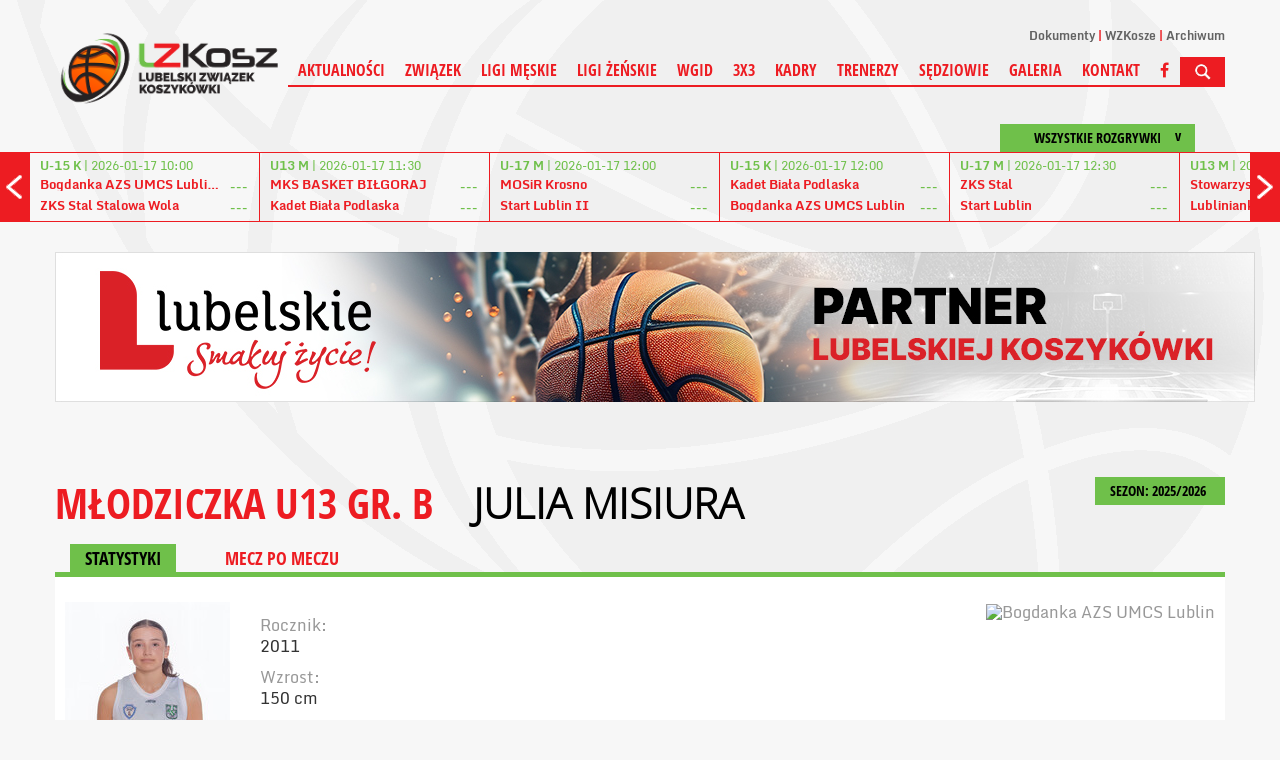

--- FILE ---
content_type: text/html; charset=UTF-8
request_url: https://lzkosz.com.pl/liga/395/zawodnicy/p/96438/misiura-julia.html
body_size: 5174
content:
<!DOCTYPE html>
<html>
    <head>
    <meta charset="UTF-8" />
    <meta name="viewport" content="width=1200" />
    <title>Julia Misiura  - Statystyki</title>
    <meta name="keywords" content="" />
    <meta name="description" content="" />
    <!-- style -->
    <link rel="stylesheet" href="https://maxcdn.bootstrapcdn.com/bootstrap/3.3.7/css/bootstrap.min.css" integrity="sha384-BVYiiSIFeK1dGmJRAkycuHAHRg32OmUcww7on3RYdg4Va+PmSTsz/K68vbdEjh4u" crossorigin="anonymous">
    <link rel="stylesheet" href="https://maxcdn.bootstrapcdn.com/bootstrap/3.3.7/css/bootstrap-theme.min.css" integrity="sha384-rHyoN1iRsVXV4nD0JutlnGaslCJuC7uwjduW9SVrLvRYooPp2bWYgmgJQIXwl/Sp" crossorigin="anonymous">
    <link rel="stylesheet" href="/tpl/index/css/style.css?v=1.11" />
    <link rel="stylesheet" href="/js/fancybox/jquery.fancybox.css?v=2.1.5" type="text/css" media="screen" />
    <link rel="stylesheet" href="/js/jquery-ui-1.11.4.custom/jquery-ui.theme.min.css?v=1.11.4" type="text/css" media="screen" />

    <link rel="apple-touch-icon-precomposed" sizes="57x57" href="/apple-touch-icon-57x57.png" />
    <link rel="apple-touch-icon-precomposed" sizes="114x114" href="/apple-touch-icon-114x114.png" />
    <link rel="apple-touch-icon-precomposed" sizes="72x72" href="/apple-touch-icon-72x72.png" />
    <link rel="apple-touch-icon-precomposed" sizes="144x144" href="/apple-touch-icon-144x144.png" />
    <link rel="apple-touch-icon-precomposed" sizes="60x60" href="/apple-touch-icon-60x60.png" />
    <link rel="apple-touch-icon-precomposed" sizes="120x120" href="/apple-touch-icon-120x120.png" />
    <link rel="apple-touch-icon-precomposed" sizes="76x76" href="/apple-touch-icon-76x76.png" />
    <link rel="apple-touch-icon-precomposed" sizes="152x152" href="apple-touch-icon-152x152.png" />
    <link rel="icon" type="image/png" href="/favicon-196x196.png" sizes="196x196" />
    <link rel="icon" type="image/png" href="/favicon-96x96.png" sizes="96x96" />
    <link rel="icon" type="image/png" href="/favicon-32x32.png" sizes="32x32" />
    <link rel="icon" type="image/png" href="/favicon-16x16.png" sizes="16x16" />
    <link rel="icon" type="image/png" href="/favicon-128.png" sizes="128x128" />
    <meta name="application-name" content="LZKosz"/>
    <meta name="msapplication-TileColor" content="#FFFFFF" />
    <meta name="msapplication-TileImage" content="/mstile-144x144.png" />
    <meta name="msapplication-square70x70logo" content="/mstile-70x70.png" />
    <meta name="msapplication-square150x150logo" content="/mstile-150x150.png" />
    <meta name="msapplication-wide310x150logo" content="/mstile-310x150.png" />
    <meta name="msapplication-square310x310logo" content="/mstile-310x310.png" />
    <link rel="alternate" type="application/rss+xml" title="Kanał RSS LZKosz" href="/rss" />
    <!-- social -->
    <meta property="og:locale" content="pl_PL" />
    <meta property="og:locale:alternate" content="en_US" />
            <meta property="og:type" content="website" />
        <meta property="og:image" content="https://lzkosz.com.pl/tpl/index/images/logo.png" />
        <meta property="og:image:width" content="250" />
        <meta property="og:image:height" content="89" />
        <meta property="og:site_name" content="Lubelski Związek Koszykówki"/>
    <meta property="og:title" content="Lubelski Związek Koszykówki"/>
    <meta property="og:url" content="https://lzkosz.com.pl/liga/395/zawodnicy/p/96438/misiura-julia.html"/>
    <meta property="og:description" content="Lubelski Związek Koszykówki"/>
    <!-- additional -->
    <script src="https://use.fontawesome.com/54b95336fa.js"></script>
    </head>
    <body>
        <div id="fb-root"></div>
<div class="background"><div></div></div>
<header>
    <a href="/">
        <img src="/tpl/index/images/logo.png" alt="Kujawsko-Pomorski Związek Koszykówki">
    </a>
    <div>
        <nav>
    <ul>
                    <li><a href="/dokumenty.html">Dokumenty</a></li>
                    <li><a href="/wzkosze.html">WZKosze</a></li>
                    <li><a href="http://www.archiwum.lzkosz.com.pl/" target="_blank">Archiwum</a></li>
            </ul>
</nav>        <nav>
    <ul>
                                <li>
                                    <a href="/aktualnosci.html">Aktualności</a>
                                            </li>
                                <li>
                                    <span>Związek</span>
                                                    <ul>
                                                                                <li>
                                                                    <a href="/zarzad.html">Zarząd</a>
                                                            </li>
                                                                                <li>
                                                                    <a href="/zwiazek-wgid.html">WGiD</a>
                                                            </li>
                                                                                <li>
                                                                    <a href="/komisja-rewizyjna.html">Komisja rewizyjna</a>
                                                            </li>
                                                                                <li>
                                                                    <a href="/komisja-3x3.html">Komisja 3X3</a>
                                                            </li>
                                                                                <li>
                                                                    <a href="/komisja-ds-dzieci-i-mlodziezy.html">Komisja ds. dzieci i młodzieży</a>
                                                            </li>
                                                                                <li>
                                                                    <a href="/statut.html">Statut</a>
                                                            </li>
                                                                                <li>
                                                                    <a href="/zwiazek-dokumenty.html">Dokumenty</a>
                                                            </li>
                                                                                <li>
                                                                    <a href="/kluby.html">Kluby w rozgrywkach</a>
                                                            </li>
                                                                                <li>
                                                                    <a href="/kluby-zrzeszone.html">Kluby zrzeszone</a>
                                                            </li>
                                                                                <li>
                                                                    <a href="/pisma-do-klubow.html">Pisma do klubów</a>
                                                            </li>
                                                                                <li>
                                                                    <a href="/aktualnosci/n/261/standardy-ochrony-maloletnich-w-lubelskim-zwiazku-koszykowki-.html"> Standardy ochrony małoletnich</a>
                                                            </li>
                                            </ul>
                            </li>
                                <li>
                                    <span>Ligi męskie</span>
                                                    <ul>
                                                                                <li>
                                                                    <a href="/liga/78/terminarz_i_wyniki.html">3 LM</a>
                                                            </li>
                                                                                <li>
                                                                    <a href="/liga/62/terminarz_i_wyniki.html">3 LM (WOZKosz WM)</a>
                                                            </li>
                                                                                <li>
                                                                    <a href="/liga/358/terminarz_i_wyniki.html">Junior starszy U19</a>
                                                            </li>
                                                                                <li>
                                                                    <a href="/liga/359/terminarz_i_wyniki.html">Junior U17 gr. A</a>
                                                            </li>
                                                                                <li>
                                                                    <a href="/liga/388/terminarz_i_wyniki.html">Junior U17 gr. B</a>
                                                            </li>
                                                                                <li>
                                                                    <a href="/liga/360/terminarz_i_wyniki.html">Kadet U15 gr. A</a>
                                                            </li>
                                                                                <li>
                                                                    <a href="/liga/389/terminarz_i_wyniki.html">Kadet U15 gr. B</a>
                                                            </li>
                                                                                <li>
                                                                    <a href="/liga/207/terminarz_i_wyniki.html">Młodzik U13 gr. A</a>
                                                            </li>
                                                                                <li>
                                                                    <a href="/liga/51/terminarz_i_wyniki.html">Młodzik U13 gr. B</a>
                                                            </li>
                                                                                <li>
                                                                    <a href="/liga/59/terminarz_i_wyniki.html">Młodzik Młodszy U12</a>
                                                            </li>
                                                                                <li>
                                                                    <a href="/liga/390/terminarz_i_wyniki.html">Żak U11</a>
                                                            </li>
                                                                                <li>
                                                                    <a href="/liga/391/terminarz_i_wyniki.html">Skrzat U10</a>
                                                            </li>
                                            </ul>
                            </li>
                                <li>
                                    <span>Ligi żeńskie</span>
                                                    <ul>
                                                                                <li>
                                                                    <a href="/liga/63/terminarz_i_wyniki.html">2 LK (WOZKosz WM)</a>
                                                            </li>
                                                                                <li>
                                                                    <a href="/liga/361/terminarz_i_wyniki.html">Juniorka starsza U19</a>
                                                            </li>
                                                                                <li>
                                                                    <a href="/liga/362/terminarz_i_wyniki.html">Juniorka U17</a>
                                                            </li>
                                                                                <li>
                                                                    <a href="/liga/363/terminarz_i_wyniki.html">Kadetka U15 gr. A</a>
                                                            </li>
                                                                                <li>
                                                                    <a href="/liga/394/terminarz_i_wyniki.html">Kadetka U15 gr. B</a>
                                                            </li>
                                                                                <li>
                                                                    <a href="/liga/208/terminarz_i_wyniki.html">Młodziczka U13 gr. A</a>
                                                            </li>
                                                                                <li>
                                                                    <a href="/liga/395/terminarz_i_wyniki.html">Młodziczka U13 gr. B</a>
                                                            </li>
                                                                                <li>
                                                                    <a href="/liga/60/terminarz_i_wyniki.html">Młodziczka młodsza U12</a>
                                                            </li>
                                                                                <li>
                                                                    <a href="/liga/396/terminarz_i_wyniki.html">Żaczka U11</a>
                                                            </li>
                                                                                <li>
                                                                    <a href="/liga/397/terminarz_i_wyniki.html">Skrzat U10</a>
                                                            </li>
                                            </ul>
                            </li>
                                <li>
                                    <span>WGiD</span>
                                                    <ul>
                                                                                <li>
                                                                    <a href="/wgid-dokumenty.html">Dokumenty LZKosz</a>
                                                            </li>
                                                                                <li>
                                                                    <a href="/wgid-dokumenty-pzkosz.html">Dokumenty PZKosz</a>
                                                            </li>
                                                                                <li>
                                                                    <a href="/wgid-komunikaty.html">Komunikaty</a>
                                                            </li>
                                                                                <li>
                                                                    <a href="/wgid-regulaminy.html">Regulaminy</a>
                                                            </li>
                                            </ul>
                            </li>
                                <li>
                                    <a href="/aktualnosci/k/4/3x3.html">3X3</a>
                                                    <ul>
                                                                                <li>
                                                                    <a href="/3x3-dokumenty.html">Dokumenty</a>
                                                            </li>
                                                                                <li>
                                                                    <a href="/3x3-komunikaty.html">Komunikaty</a>
                                                            </li>
                                                                                <li>
                                                                    <a href="/3x3-regulaminy.html">Regulaminy</a>
                                                            </li>
                                            </ul>
                            </li>
                                <li>
                                    <a href="/aktualnosci/k/1/kadry.html">Kadry</a>
                                            </li>
                                <li>
                                    <a href="/aktualnosci/k/2/trenerzy.html">Trenerzy</a>
                                            </li>
                                <li>
                                    <span>Sędziowie</span>
                                                    <ul>
                                                                                <li>
                                                                    <a href="/aktualnosci/k/3/sedziowie.html">Aktualności</a>
                                                            </li>
                                                                                <li>
                                                                    <a href="/sedziowie-wydzial-sedziowski.html">Wydział sędziowski</a>
                                                            </li>
                                                                                <li>
                                                                    <a href="/sedziowie-informacje.html">Informacje</a>
                                                            </li>
                                                                                <li>
                                                                    <a href="/sedziowie-szkolenie.html">Szkolenie</a>
                                                            </li>
                                                                                <li>
                                                                    <a href="/sedziowie-obsady.html">Obsady</a>
                                                            </li>
                                                                                <li>
                                                                    <a href="/sedziowie-regulaminy.html">Regulaminy</a>
                                                            </li>
                                            </ul>
                            </li>
                                <li>
                                    <a href="/zdjecia.html">Galeria</a>
                                            </li>
                                <li>
                                    <a href="/kontakt.html">Kontakt</a>
                                            </li>
                        <li><a href="https://www.facebook.com/lubelskizwiazekkoszykowki"><i class="fa fa-facebook" aria-hidden="true"></i></a></li>
        <li><img src="/tpl/index/images/dot.png" alt="SZUKAJ" class="searchActive" /></li>
    </ul>
</nav>
        <section id="search">
            <form action="/szukaj.html" method="post">
                <input type="submit" value="&gt;" />
                <input type="text" name="search" placeholder="Wpisz szukaną frazę..." />
            </form>
        </section>
    </div>
</header>
    <section class="box-score">
        <section id="box-scores">
    <div class="boxscoremenu">
    <div class="top" data-league_id="" data-dropdownmenu=".boxscoreleagues" data-dropdownmenu_activator="1" data-dropdownmenu_bind="1">
        <span> </span>
        <p>Wszystkie rozgrywki</p>
    </div>
</div>
<div class="scores">
    <div class="prev"></div>
    <div class="next"></div>
    <div class="resultsContainer">
        <div class="container">
            <div class="results">
                <div class="match">
                    <p class="wait">
                        Ładowanie danych...
                    </p>
                </div>
            </div>
        </div>
    </div>
</div>

<div class="boxscoreleagues dropdownmenu">
    <ul>
        <li><button data-league_id="0">Wszystkie rozgrywki</button></li>
                    <li><button data-league_id="2">Energa Basket Liga</button></li>
                    <li><button data-league_id="3">Energa Basket Liga Kobiet</button></li>
                    <li><button data-league_id="4">2 Liga Mężczyzn</button></li>
                    <li><button data-league_id="16">1 Liga Kobiet</button></li>
                    <li><button data-league_id="78">3 Liga Mężczyzn</button></li>
                    <li><button data-league_id="62">3 Liga Mężczyzn W</button></li>
                    <li><button data-league_id="63">2 Liga Kobiet W</button></li>
                    <li><button data-league_id="358">U-19 M</button></li>
                    <li><button data-league_id="387">U19 M (junior starszy)</button></li>
                    <li><button data-league_id="361">U-19 K</button></li>
                    <li><button data-league_id="388">U17 M (junior)</button></li>
                    <li><button data-league_id="359">U-17 M</button></li>
                    <li><button data-league_id="389">U15 M (kadet)</button></li>
                    <li><button data-league_id="51">U13 M (młodzik)</button></li>
                    <li><button data-league_id="362">U-17 K</button></li>
                    <li><button data-league_id="59">U12 M (młodzik mł.)</button></li>
                    <li><button data-league_id="360">U-15 M</button></li>
                    <li><button data-league_id="390">U11 M (żak)</button></li>
                    <li><button data-league_id="363">U-15 K</button></li>
                    <li><button data-league_id="391">U10 M (skrzat)</button></li>
                    <li><button data-league_id="207">U-13 M</button></li>
                    <li><button data-league_id="392">U19 K (juniorka starsza)</button></li>
                    <li><button data-league_id="208">U-13 K</button></li>
                    <li><button data-league_id="393">U17 K (juniorka)</button></li>
                    <li><button data-league_id="394">U15 K (kadetka)</button></li>
                    <li><button data-league_id="395">U13 K (młodziczka)</button></li>
                    <li><button data-league_id="60">U12 K  (młodziczka mł.)</button></li>
                    <li><button data-league_id="396">U11 K (żaczka)</button></li>
                    <li><button data-league_id="397">U10 K (skrzat)</button></li>
            </ul>
</div>
<script type="text/template" id="boxScoreOneResult">
    <div class="results mecz%id">
    <a href="%url">
    <div class="match">
    <p class="date"><strong>%liga</strong> | %datetime</p>
    <div class="team">
    <p class="name">%team1</p>
    <p class="points">%result1</p>
    </div>
    <div class="team">
    <p class="name">%team2</p>
    <p class="points">%result2</p>
    </div>
    </div>
    </a>
    </div>
</script>

<script type="text/template" id="boxScoreOneLive">
    <div class="results">
    <a href="%url">
    <div class="match">
    <p class="date"><strong>NA ŻYWO:</strong> %kwarta | %czas</p>
    <div class="team">
    <p class="name">%team1</p>
    <p class="points">%result1</p>
    </div>
    <div class="team">
    <p class="name">%team2</p>
    <p class="points">%result2</p>
    </div>
    </div>
    </a>
    </div>
</script>

<script type="text/template" id="boxScoreWait">
    <div class="results">
    <div class="match">
    <p class="wait">
    <img src="/tpl/index/images/ajax-loader-boxscore.gif" alt="Ładowanie danych...">
    </p>
    </div>
    </div>
</script>
</section>

    </section>
<section id="promo">
                <a href="/obraz/przenies/4.html" target="_blank"><img src="/obraz/pobierz/4/banner_pod_menu2(1).jpg" alt="Obraz"></a>
    </section>
        <section id="tresc">
            <section id="league">
    <div id="game-header">
        <div class="sezony dropdownmenu">
    <button data-dropdownmenu_activator="1" data-dropdownmenu=".sezony.dropdownmenu">
        SEZON: 2025/2026 <img class="all-cat-button" alt="" src="/tpl/index/images/dot.png">
    </button>
    <ul>
                                    <li><a href="/liga/395.html">2025/2026</a></li>
                                                <li><a href="/liga/395/sezon/27.html">2024/2025</a></li>
                                                <li><a href="/liga/395/sezon/26.html">2023/2024</a></li>
                                                <li><a href="/liga/395/sezon/25.html">2022/2023</a></li>
                                                <li><a href="/liga/395/sezon/24.html">2021/2022</a></li>
                                                <li><a href="/liga/395/sezon/23.html">2020/2021</a></li>
                                                <li><a href="/liga/395/sezon/22.html">2019/2020</a></li>
                                                <li><a href="/liga/395/sezon/21.html">2018/2019</a></li>
                                                <li><a href="/liga/395/sezon/20.html">2017/2018</a></li>
                                                <li><a href="/liga/395/sezon/19.html">2016/2017</a></li>
                                                <li><a href="/liga/395/sezon/18.html">2015/2016</a></li>
                                                <li><a href="/liga/395/sezon/17.html">2014/2015</a></li>
                                                <li><a href="/liga/395/sezon/16.html">2013/2014</a></li>
                                                <li><a href="/liga/395/sezon/10.html">2012/2013</a></li>
                                                <li><a href="/liga/395/sezon/9.html">2011/2012</a></li>
                                                <li><a href="/liga/395/sezon/8.html">2010/2011</a></li>
                                                <li><a href="/liga/395/sezon/7.html">2009/2010</a></li>
                                                <li><a href="/liga/395/sezon/6.html">2008/2009</a></li>
                                                <li><a href="/liga/395/sezon/5.html">2007/2008</a></li>
                                                <li><a href="/liga/395/sezon/4.html">2006/2007</a></li>
                                                <li><a href="/liga/395/sezon/3.html">2005/2006</a></li>
                                                <li><a href="/liga/395/sezon/2.html">2004/2005</a></li>
                                                <li><a href="/liga/395/sezon/1.html">2003/2004</a></li>
                        </ul>
</div>
<p class="main-title t">
    <a href="/liga/395/">MŁODZICZKA U13 gr. B</a> <button class="more-game" data-dropdownmenu_bind="1" data-dropdownmenu_activator="1" data-dropdownmenu=".more-game-box">Julia Misiura </button>
</p>
<div class="more-game-box dropdownmenu">
    <ul>
            </ul>
</div>
<div id="categories">
    <div id="cat">
        <a href="/liga/395/zawodnicy/p/96438/misiura-julia/" class="act">STATYSTYKI</a>
        <a href="/liga/395/zawodnicy/p/96438/misiura-julia/mecz_po_meczu.html">MECZ PO MECZU</a>
    </div>
</div>
    </div>
    <section id="league-content" class="full">
        <div id="player-info">
            <div id="photo">
                                    <img src="https://s1.static.esor.pzkosz.pl/internalfiles/image/zawodnicy/s26/10947/165-165/96438.jpg" alt="Julia Misiura " />
                            </div>
            <div id="info">
                <p>
                    Rocznik:
                    <span>2011</span>
                </p>
                <p>Wzrost: <span>150 cm</span></p>
                <p>Pozycja: <span>rozgrywająca</span></p>
            </div>
            <div id="number">
                                    #12                            </div>
            <div id="logo">
                                                                <img src="/tpl/index/images/team-logo.png" alt="Bogdanka AZS UMCS Lublin" />
            </div>
        </div>
            <div class="game-div">
    <h2>Statystyki sumy</h2>
    <table class="statystyki"><thead>
            <tr>
                <th>SEZON</th>
                <th>DRUŻYNA</th>
                <th>m</th>
                <th>pkt</th>
                <th>min</th>
                <th>za 2</th>
                <th>za 3</th>
                <th>za 1<br />(c/w)</th>
                <th>f</th>
            </tr>
        </thead>
        <tbody>
                                                <tr>
                        <td class="druzyna">
                            2023/2024                                                    </td>
                        <td class="druzyna">
                            Bogdanka AZS UMCS Lublin                        </td>
                        <td>6</td>
                        <td><strong>46</strong></td>
                        <td>00:00</td>
                        <td>21</td>
                        <td> </td>
                        <td title="celne/wykonywane">5/9</td>
                        <td title="faule">8</td>
                    </tr>
                                    </tbody>
    </table>
    </div>
    <div class="game-div">
    <h2>Statystyki średnie</h2>
    <table class="statystyki"><thead>
            <tr>
                <th>SEZON</th>
                <th>DRUŻYNA</th>
                <th>m</th>
                <th>pkt</th>
                <th>min</th>
                <th>za 2</th>
                <th>za 3</th>
                <th>za 1<br />(c/w)</th>
                <th>f</th>
            </tr>
        </thead>
        <tbody>
                                                <tr>
                        <td class="druzyna">
                            2023/2024                                                    </td>
                        <td class="druzyna">
                            Bogdanka AZS UMCS Lublin                        </td>
                        <td>6</td>
                        <td><strong>7.7</strong></td>
                        <td>00:00</td>
                        <td>3.5</td>
                        <td> </td>
                        <td title="celne/wykonywane">0.8/1.5</td>
                        <td title="faule">1.3</td>
                    </tr>
                                    </tbody>
    </table>
    </div>
    </section>
</section>
        </section>
        <div id="psk-news" class="hid">
            <div class="iloscslotow3">
            <h3>Partnerzy</h3>
            <div>
                <div>
                                                                        <a href="http://www.lubelskie.pl" target="_blank"><img src="/internalfiles/image/psk/16.png" alt="LUBELSKIE"></a>
                                                                                                <a href="http://www.lublin.eu" target="_blank"><img src="/internalfiles/image/psk/15.png" alt="LUBLIN"></a>
                                                                                                <a href="http://www.pzkosz.pl" target="_blank"><img src="/internalfiles/image/psk/12.png" alt="PZKOSZ"></a>
                                                                                                <a href="http://www.lus.org.pl" target="_blank"><img src="/internalfiles/image/psk/27.png" alt="LUS"></a>
                                                                                                <span><img src="/internalfiles/image/psk/19.png" alt="CZERWONO CZARNI"></span>
                                                                                                <a href="http://www.lnba.pl" target="_blank"><img src="/internalfiles/image/psk/20.png" alt="LNBA"></a>
                                                                                                <a href="http://www.mosir.lublin.pl" target="_blank"><img src="/internalfiles/image/psk/21.png" alt="MOSIR"></a>
                                                                                                <a href="https://www.maxipizza.pl" target="_blank"><img src="/internalfiles/image/psk/29.png" alt="MAXI PIZZA"></a>
                                                                                                <a href="https://mw-sport.pl/" target="_blank"><img src="/internalfiles/image/psk/24.png" alt="MW SPORT"></a>
                                                                                                <a href="http://www.sportico.pl" target="_blank"><img src="/internalfiles/image/psk/28.png" alt="SPORTICO"></a>
                                                            </div>
            </div>
        </div>
    </div>
<section class="nadstopka">
            </section>
    <section class="podstopka">
        <div>
                        <img src="/obraz/pobierz/7/banner_ue_stopka.jpg" alt="Obraz">
            </div>
    </section>
<footer>
    <div>
        <p>&copy; 2026 LZKosz | Wszystkie prawa zastrzeżone</p>
    </div>

    
</footer>
<script src="/js/jquery-1.11.1.min.js" type="text/javascript"></script>
<script src="/js/jquery-ui-1.11.4.custom/jquery-ui.min.js"></script>
<script src="/js/Chart.bundle.min.js"></script>
<script type="text/javascript" src="/js/fancybox/jquery.fancybox.pack.js?v=2.1.5"></script>
<script src="/js/page/cSonda.js" type="text/javascript"></script>
<script src="/js/page/cAnkieta.js" type="text/javascript"></script>
<script src="/js/cOkno.js" type="text/javascript"></script>
<script src="/js/php.js" type="text/javascript"></script>
<script src="/js/page/cMain.js" type="text/javascript"></script>
<script src="/js/swfobject.js"></script>
<script src="/js/page/cBannery.js"></script>
<!--[if lte IE 8]>
<script src="/js/html5.js" type="text/javascript"></script>
<![endif]-->
<script src="/js/page/cBoxScore.js" type="text/javascript"></script>
<script src="https://maxcdn.bootstrapcdn.com/bootstrap/3.3.7/js/bootstrap.min.js" integrity="sha384-Tc5IQib027qvyjSMfHjOMaLkfuWVxZxUPnCJA7l2mCWNIpG9mGCD8wGNIcPD7Txa" crossorigin="anonymous"></script>
<script>
  window.fbAsyncInit = function () {
    FB.init({
      appId: '2337065976519310',
      xfbml: true,
      version: 'v2.10'
    })
    FB.AppEvents.logPageView()
  };

  (function (d, s, id) {
    var js, fjs = d.getElementsByTagName(s)[0]
    if (d.getElementById(id)) {
      return
    }
    js = d.createElement(s)
    js.id = id
    js.src = '//connect.facebook.net/pl_PL/sdk.js'
    fjs.parentNode.insertBefore(js, fjs)
  }(document, 'script', 'facebook-jssdk'))
</script>



        <script>
            cMain.inicjuj({
                rotatorTimer : 5            });
        </script>
    </body>
</html>

--- FILE ---
content_type: text/html; charset=UTF-8
request_url: https://lzkosz.com.pl/json/boxscore//domyslne
body_size: 721
content:
[{"id":"207135","liga":"U-15 K","team1":"Bogdanka AZS UMCS Lublin II","team2":"ZKS Stal Stalowa Wola","result1":"---","result2":"---","datetime":"2026-01-17 10:00","koniec":0,"url":"\/mecz\/207135\/bogdanka-azs-umcs-lublin-ii-zks-stal-stalowa-wola.html","tv":"","live":0},{"id":"210009","liga":"U13 M","team1":"MKS BASKET BI\u0141GORAJ","team2":"Kadet Bia\u0142a Podlaska","result1":"---","result2":"---","datetime":"2026-01-17 11:30","koniec":0,"url":"\/mecz\/210009\/mks-basket-przy-lo-im-onz-w-bilgoraju-bsk-kadet-biala-podlaska.html","tv":"","live":0},{"id":"218900","liga":"U-17 M","team1":"MOSiR Krosno","team2":"Start Lublin II","result1":"---","result2":"---","datetime":"2026-01-17 12:00","koniec":0,"url":"\/mecz\/218900\/krosnienski-klub-koszykowki-mosir-krosno-start-lublin-ii.html","tv":"","live":0},{"id":"207133","liga":"U-15 K","team1":"Kadet Bia\u0142a Podlaska","team2":"Bogdanka AZS UMCS Lublin","result1":"---","result2":"---","datetime":"2026-01-17 12:00","koniec":0,"url":"\/mecz\/207133\/bsk-kadet-biala-podlaska-bogdanka-azs-umcs-lublin.html","tv":"","live":0},{"id":"218899","liga":"U-17 M","team1":"ZKS Stal","team2":"Start Lublin","result1":"---","result2":"---","datetime":"2026-01-17 12:30","koniec":0,"url":"\/mecz\/218899\/zks-stal-stalowa-wola-start-lublin-.html","tv":"","live":0},{"id":"210007","liga":"U13 M","team1":"Stowarzyszenie Sportowe Alley-oop","team2":"Lublinianka KUL Basketball II","result1":"---","result2":"---","datetime":"2026-01-17 16:00","koniec":0,"url":"\/mecz\/210007\/stowarzyszenie-sportowe-alley-oop-lublinianka-kul-basketball-ii.html","tv":"","live":0},{"id":"206413","liga":"U-17 K","team1":"ZKS Stal Stalowa Wola","team2":"Bogdanka AZS UMCS Lublin","result1":"---","result2":"---","datetime":"2026-01-18 10:00","koniec":0,"url":"\/mecz\/206413\/zks-stal-stalowa-wola-bogdanka-azs-umcs-lublin.html","tv":"","live":0},{"id":"218898","liga":"U-17 M","team1":"Lublinianka KUL Basketball ","team2":"pempaVita Resovia Rzesz\u00f3w","result1":"---","result2":"---","datetime":"2026-01-18 11:15","koniec":0,"url":"\/mecz\/218898\/lublinianka-kul-basketball-pempavita-resovia-rzeszow.html","tv":"","live":0},{"id":"207149","liga":"U-13 K","team1":"Kadet Bia\u0142a Podlaska","team2":"Bogdanka AZS UMCS Lublin","result1":"---","result2":"---","datetime":"2026-01-18 12:00","koniec":0,"url":"\/mecz\/207149\/bsk-kadet-biala-podlaska-bogdanka-azs-umcs-lublin.html","tv":"","live":0}]